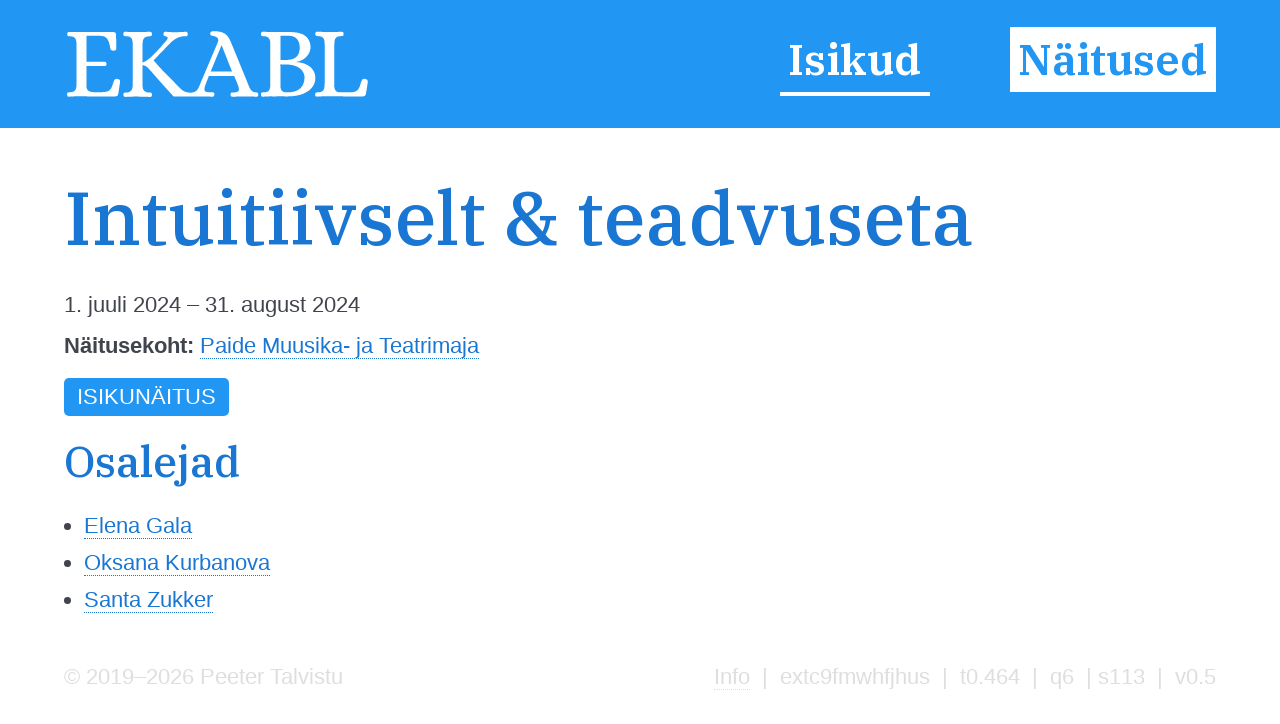

--- FILE ---
content_type: image/svg+xml
request_url: https://www.ekabl.ee/gfx/logo.svg
body_size: 5386
content:
<?xml version="1.0" encoding="UTF-8"?>
<svg enable-background="new 0 0 300 75" version="1.1" viewBox="0 0 300 75" xml:space="preserve" xmlns="http://www.w3.org/2000/svg">
<style type="text/css">
	path{fill:#ffffff;}
</style>
	<path d="m48.2 6c1.5 0 2.6 0.7 2.7 2.2v0.7c0 1.3 0.1 2.6 0.1 3.9 0.1 3 0.2 6 0.2 9.1v0.9c-0.3 1.2-2.2 1.6-3.3 1.5-1.7-0.2-2.4-1-2.7-2.6-0.2-1.5-0.5-2.9-0.9-4.4-0.7-2.6-1.7-5.2-4.2-6.6-1.5-0.8-3.4-1-5.1-1h-9.1c-1.1 0-2.5-0.3-3.6 0-0.4 0.2-0.3 0.2-0.3 0.7v18 4.2c0 0.6-0.2 1.7 0 2.3 0.1 0.4 0.2 0.2 0.7 0.2h3.6 10.3 3.1c1.7 0.1 2.5 2.3 1.5 3.7-0.5 0.8-1.5 0.6-2.4 0.6h-4-10.2-1.7c-0.2 0-0.8-0.1-0.9 0-0.2 0.1-0.1 0.7-0.1 1.1v9.1 8.3c0 1.5 0 3.2 0.8 4.6 1.3 2.2 4 2.5 6.3 2.6h8.3c1.7 0 3.5-0.1 5.2-0.7 2.9-1 4.1-3.7 5-6.4 0.5-1.4 0.9-2.8 1.4-4.2 0.5-1.3 1.4-1.8 2.8-1.8 1.8 0 3.5 1.1 3.2 3-0.5 3-1 6.1-1.4 9.1-0.2 1-0.3 2-0.5 3-0.4 1.8-1.4 2.2-3.1 2.2h-5.2-20.1c-6.3 0-12.7-0.3-19 0.2-0.6 0.1-1.4 0.2-1.9-0.2-0.5-0.5-0.7-1.3-0.7-2 0-1.2 0.4-1.9 1.6-2 2.6-0.3 5.3 0 6.7-2.7 1.1-2.1 0.9-4.7 0.9-7v-17.5-18c0-2 0.1-4.2-0.4-6.2-0.9-3.1-3.6-3.8-6.5-3.8-1.3 0-1.9-0.2-2.1-1.6-0.2-1.5 0.4-2.7 2-2.7 6.4 0.3 12.8 0.2 19.1 0.2h19.9 4z"/>
	<path d="m189 65.5c-1.6-0.4-3.1 0-4.5-1-1.6-1.1-2.6-2.8-3.4-4.6-0.5-1.1-0.9-2.2-1.3-3.2-0.9-2.3-1.9-4.7-2.8-7-3.2-7.8-6.3-15.6-9.5-23.4-1.2-2.8-2.3-5.7-3.5-8.5-1.2-2.9-2.4-5.9-4.5-8.4-2.4-2.8-6-3.8-9.5-4.1-1.8-0.2-3.9-0.3-5.7 0.1-1.3 0.3-1.7 2.5-0.9 3.5 0.3 0.5 1 0.6 1.5 0.7 1 0.2 2 0.4 2.9 0.7 1.5 0.5 2.9 1.5 3.1 3.2 0.1 1.2-0.3 2.3-0.8 3.3-2.5 6-5.1 12.1-7.6 18.1-2.9 6.9-5.8 13.7-8.7 20.6-1.1 2.7-2 5.9-4.1 8-2.5 2.5-6.1 2.4-9.3 1.8-3.8-0.7-6.6-3.6-9.1-6.3-2.6-2.7-5.1-5.4-7.7-8-2.9-2.9-5.8-5.8-8.6-8.8-1.5-1.6-2.9-3.2-4.3-4.8-0.7-0.8-1.4-1.6-2-2.4-0.2-0.2-1-0.9-1-1.2 0-0.2 1-1.1 1.2-1.3 2.9-3.1 5.8-6.1 8.7-9.1 5.1-5.3 10-11.8 17.7-13.1 0.9-0.2 1.9-0.2 2.9-0.2 0.7 0 1.7 0.2 2.3-0.4 1-0.9 0.7-3.4-0.6-3.9-0.7-0.3-1.7-0.1-2.4 0-1.1 0-2.1 0-3.2 0.1-2 0.2-4 0.2-6 0.2-2.1 0-4.3-0.1-6.4-0.2-1.6-0.1-3.7-0.9-4.5 1.1-0.5 1.4 0 2.9 1.5 3.1 1.1 0.1 2.7 0.4 2.5 1.9s-1.8 2.8-2.7 3.9c-1.3 1.5-2.6 3.1-3.9 4.6-2.8 3.2-5.7 6.3-8.7 9.2-1.4 1.4-3 2.6-4.6 3.7-1.4 1.1-2.9 2.1-4.7 2.5v-14.4c0-2.1-0.1-4.3 0.2-6.4 0.4-2.6 1.9-4.3 4.4-4.8 1.1-0.2 2.5 0.1 3.6-0.4 1-0.4 1.1-1.6 1-2.6-0.2-1-0.8-1.5-1.8-1.6-1.6-0.1-3.3 0.1-5 0.2-2.8 0.1-5.7 0.1-8.5 0.1s-5.7 0-8.5-0.2c-1.1-0.1-2.8-0.6-3.6 0.3-0.7 0.8-0.7 2.2-0.3 3.1s1.5 0.8 2.3 0.8c1.2 0 2.4 0.1 3.5 0.6 2.5 1.1 2.9 3.7 3.1 6.2 0.1 1.1 0 2.3 0 3.4v32.8c0 4.3 1 11.1-4.3 12.3-1.2 0.3-2.3 0.2-3.5 0.3-1.2 0.2-1.5 1.5-1.3 2.6 0.2 1.3 1 1.6 2.1 1.6 1.7 0 3.3-0.2 5-0.2 5.9-0.3 11.9 0 17.9 0.2 1.3 0.1 2.4 0.2 2.8-1.2 0.2-0.7 0.2-2.3-0.5-2.8-0.8-0.5-2.1-0.2-3-0.3-1.2-0.2-2.4-0.5-3.4-1.2-2.4-1.7-2.2-5.4-2.2-8.1v-16.3-1.3c2 0 3.8 1.2 5.2 2.5 1.8 1.7 3.3 3.7 5 5.6 3 3.5 6.1 7 9.2 10.5 3.3 3.7 6.6 7.4 9.9 11 0.4 0.4 0.7 1 1.2 1.1 0.4 0.1 0.9 0 1.3 0h3.6c2.7 0 5.3 0 8 0.1 3.8 0.1 7.6-0.1 11.4-0.1 4.4 0 8.8 0 13.2 0.3 1 0.1 1.7-0.3 2.1-1.3 0.3-0.7 0.3-2-0.2-2.6-0.4-0.4-1.3-0.4-1.8-0.4-1.1 0-2.3 0-3.4-0.1-1.5-0.1-3.8-0.3-4.2-2.1-0.3-1.7 0.7-4 1.2-5.6 0.4-1.2 0.9-2.5 1.4-3.7 0.4-0.9 0.7-1.8 1.1-2.7 0.1-0.4 0.4-1.7 0.8-1.9 0.2-0.1 0.8 0 1.1 0h2.2 6.8 13.1c0.3 0 1-0.1 1.3 0 0.2 0.1 0.3 0.4 0.4 0.7 0.9 2.1 1.7 4.2 2.6 6.2 0.3 0.7 0.6 1.4 0.8 2.1 0.5 1.6 1.5 3.9 0.7 5.5-0.8 1.5-3.2 1.6-4.6 1.7-0.7 0-2.1-0.2-2.8 0.4-0.6 0.5-0.6 2-0.4 2.6 0.3 0.8 0.8 1.3 1.7 1.3 1.3 0 2.6-0.1 3.9-0.2 2.4-0.1 4.7-0.1 7.1-0.1h7.2c1 0 2 0.1 3 0.1 1 0.1 2.5 0.5 3.3-0.1s0.9-1.7 0.8-2.5c-0.3-0.4-0.4-1.3-1-1.4zm-45.6-20.6c3.1-7.5 6.2-15.1 9.3-22.6 0.3-0.7 0.6-1.4 0.9-2.1 0.1-0.2 0.2-0.9 0.4-0.9 0.5-0.3 0.9 1.5 1 1.8 1.7 4.4 3.5 8.8 5.2 13.2 1.4 3.5 2.8 7.1 4.2 10.6h-18.4-2.6z"/>
	<path d="m206.5 69.3c-3.2 0-6.4-0.1-9.6 0.1-1.1 0.1-2.9 0.6-3.7-0.3-0.7-0.7-0.8-2.5-0.2-3.3s2.3-0.5 3.1-0.5c1.2-0.1 2.3-0.3 3.3-0.9 2.2-1.4 2.4-4.5 2.4-6.8v-10.9-19.4-7.2c0-1.6 0.1-3.2-0.1-4.7-0.4-2.7-1.7-4.6-4.5-5.2-0.7-0.1-1.4-0.2-2.1-0.2-0.5 0-1.3 0-1.8-0.3-0.9-0.6-0.8-2.4-0.3-3.2 0.7-1.2 2.2-0.8 3.4-0.8 1.6 0.1 3.2 0.2 4.8 0.2 1.8 0 3.7 0.1 5.5 0.1 5.4 0 10.7-0.2 16.1 0 5 0.2 10.8 1.2 14.5 4.9 3.8 3.9 4.9 10.6 2.5 15.5-1.3 2.6-3.2 4.7-5.6 6.3-1.3 0.8-2.6 1.4-4 1.9-0.6 0.2-1.3 0.5-2 0.6-0.5 0.1-1.3 0.3-0.4 0.5 0.7 0.1 1.4 0.1 2.1 0.1 0.8 0.1 1.6 0.2 2.3 0.4 1.4 0.3 2.7 0.7 4 1.3 2.6 1.1 5 2.8 6.7 5 3.5 4.4 3.8 10.8 1.2 15.7-2.5 4.8-7.7 7.9-12.8 9.4-7.4 2.3-15 1.7-22.7 1.5-0.6 0.3-1.3 0.2-2.1 0.2zm5.2-59.6v22.7c0 0.2-0.1 0.9 0 1 0.2 0.2 1.8 0 2.1 0 3.4 0 7 0.2 10.2-1 3.9-1.4 6-4.7 6.4-8.7 0.4-3.8-0.1-8.3-2.9-11.3-2.3-2.5-6.1-2.9-9.4-2.9-2.1 0.2-4.2 0.2-6.4 0.2zm7.2 55.6c4.1 0 8.8-0.9 12-3.7 3-2.7 4.2-6.5 4.3-10.4 0.2-4.2-2-7.9-5.5-10.2-3.2-2.1-7.2-2.9-11-3.1-1.4-0.1-2.7-0.1-4.1-0.1h-1.7c-0.2 0-1.1-0.1-1.2 0-0.3 0.2 0 2.3 0 2.7v13.3 3.8c0 1.9 0 4.4 1.2 5.9 1.4 1.9 3.9 1.8 6 1.8z"/>
	<path d="m264.3 59c0.3 1.9 0.2 3.9 1.9 5.2 1.5 1.1 3.4 1.2 5.2 1.1h4.7c1.7 0 3.5 0.1 5.2-0.1 1.8-0.2 3.6-0.4 5-1.5 1.6-1.1 2.5-2.9 3.1-4.7s1-3.8 1.8-5.5c0.7-1.6 2.7-1.8 4.2-1.2 2.2 1 1.8 2.4 1.5 4.3-0.6 3.5-0.9 7-1.7 10.5-0.4 1.7-1.4 2.2-3 2.2h-0.6-3.7-12.8c-7.9 0-16-0.3-23.9 0-1.1 0-2.1 0.1-3.2 0.2-1 0.1-1.8 0.1-2.2-0.9-0.3-0.7-0.3-1.8 0.1-2.5 0.3-0.6 1-0.7 1.7-0.8 1.8-0.2 3.5 0 5.1-1.1 1.5-1.1 1.9-3 2.1-4.8 0.2-2.2 0.1-4.5 0.1-6.8v-26-8.4c0-1.8 0-3.8-0.8-5.4-0.7-1.6-2.2-2.4-3.8-2.7-1.4-0.3-3.9 0.3-4.4-1.4-0.2-0.8-0.3-1.7 0.2-2.4 0.6-0.9 1.6-0.7 2.5-0.7 2 0.1 4.1 0.2 6.1 0.3 4.4 0.1 8.8 0 13.1-0.1 1.1 0 2.2-0.1 3.3-0.1 0.9 0 1.6 0 2.1 0.8 0.4 0.7 0.4 1.7 0.1 2.5s-0.8 0.9-1.5 0.9c-1.8 0.2-3.4 0-5 1s-2.1 3-2.3 4.7c-0.2 2.2-0.1 4.5-0.1 6.8v12.1 23.2c-0.2 0.3-0.3 1.2-0.1 1.3z"/>
</svg>
